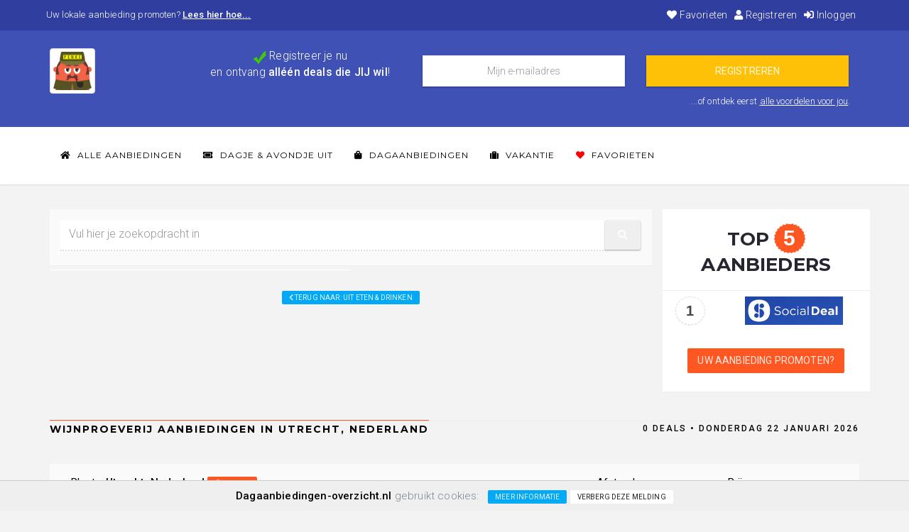

--- FILE ---
content_type: text/html; charset=utf-8
request_url: https://dagaanbiedingen-overzicht.nl/dagje-avondje-uit/uit-eten-drinken/wijnproeverij/?location=Utrecht,+Nederland
body_size: 5471
content:
<!DOCTYPE html><html lang="NL"><head><meta charset="UTF-8" /><title>Wijnproeverij Aanbiedingen in Utrecht [op=op, update: 15min.]</title><meta name="description" content="Bekijk de Goedkoopste Wijnproeverij Aanbiedingen. Profiteer nú van de Lage Prijzen. ✓ Op=op ✓ Elke 15 min. geupdate ✓ Alléén Deals die JIJ wil!"><meta name="keywords" content="Wijnproeverij aanbiedingen"><meta name="robots" content="index, follow"><meta name="referrer" content="origin"><meta name="viewport" content="width=device-width, initial-scale=1.0"><meta name="geo.placename" content="Utrecht, Nederland" /><link rel="preconnect" href="//www.google-analytics.com"><link rel="preconnect" href="//static.hotjar.com"><link rel="preconnect" href="//use.fontawesome.com"><link rel="preconnect" href="//code.jquery.com"><link rel="canonical" href="https://dagaanbiedingen-overzicht.nl/dagje-avondje-uit/uit-eten-drinken/wijnproeverij/" /><link href="/css/kupon.css" rel="stylesheet"><link href="/css/style.css" rel="stylesheet"><link rel="stylesheet" href="https://use.fontawesome.com/releases/v5.5.0/css/all.css" media="print" onload="this.media='all'"><noscript><link rel="stylesheet" href="https://use.fontawesome.com/releases/v5.5.0/css/all.css"></noscript><link rel="apple-touch-icon" sizes="180x180" href="https://dagaanbiedingen-overzicht.nl/images/penke/apple-touch-icon.png"><link rel="icon" type="image/png" sizes="32x32" href="https://dagaanbiedingen-overzicht.nl/images/penke/favicon-32x32.png"><link rel="icon" type="image/png" sizes="16x16" href="https://dagaanbiedingen-overzicht.nl/images/penke/favicon-16x16.png"><link rel="manifest" href="/manifest.json?t=1769076136"><meta property="og:title" content="Penke's Wijnproeverij Aanbiedingen in Utrecht [op=op, update: 15min.]" /><meta property="og:type" content="website" /><meta property="og:url" content="https://dagaanbiedingen-overzicht.nl/dagje-avondje-uit/uit-eten-drinken/wijnproeverij/?location=Utrecht,+Nederland" /><meta property="og:image" content="https://dagaanbiedingen-overzicht.nl/images/penke/og-image.jpg" /><meta property="og:image:width" content="279" /><meta property="og:image:height" content="279" /><meta property="og:description" content="Bekijk de Goedkoopste Wijnproeverij Aanbiedingen. Profiteer nú van de Lage Prijzen. ✓ Op=op ✓ Elke 15 min. geupdate ✓ Alléén Deals die JIJ wil!" /><script src="https://code.jquery.com/jquery-3.3.1.min.js"></script><!--[if lt IE 9]><script src="//html5shim.googlecode.com/svn/trunk/html5.js"></script><![endif]--><script async src="https://www.googletagmanager.com/gtag/js?id=UA-7285525-8"></script><script>window.dataLayer = window.dataLayer || [];function gtag(){dataLayer.push(arguments);}gtag('js', new Date());gtag('config', 'UA-7285525-8', {'allow_enhanced_conversions':true});</script><script>var productCounter = 0; var LANGUAGE = 'NL'; var HTTP_ROOT = '/'; var ajaxScroll = true;</script></head><body><div class="site-wrapper"><header><div class="top-bar bg-light hdden-xs"><div class="container"><div class="row"><div class="col-sm-6 list-inline list-unstyled no-margin hidden-xs"><p class="no-margin newsletter">Uw lokale aanbieding promoten?&nbsp;<strong><a href="https://hjwebdevelopment.nl/belevingsondernemers/?utm_source=dagaanbiedingen-overzicht.nl&utm_source=referrer&utm_campaign=lokale-aanbiedingen&utm_term=header-link" title="Bereik meer bezoekers voor uw belevingen — zonder platformen of commissies." target="_blank">Lees hier hoe...</a></strong></p></div><div class="col-xs-2 visible-xs" style="margin-top: -5px;"><a href="/"><img class="img-thumbnail img-circle" src="https://dagaanbiedingen-overzicht.nl/images/penke/favicon-32x32.png" alt="Penke'sAanbiedingen" style="width: 32px; height: 32px;" loading="lazy" ></a></div><div class="pull-right col-sm-6 col-xs-10"><ul class="list-inline list-unstyled pull-right"><li><a href="/favorieten/" title="Mijn Favorieten"><i class="fa fa-heart"></i> Favorieten</a></li><li><a href="/nieuwsbrief/" title="Registreren"><i class="fa fa-user"></i> Registreren</a></li><li><a href="/nieuwsbrief/inloggen/" title="Inloggen"><i class="fa fa-sign-in-alt"></i> Inloggen</a></li></ul></div></div></div><div class="header hideNewsletterBar"><div class="container"><div class="pull-right visible-xs" style="margin-right: 10px;"><a style="color: #fff;" onclick="$('.hideNewsletterBar').remove(); $.cookie('hideNewsletterBar', 1, { expires : 180 });"><i class="fa fa-times-circle fa-lg"></i></a></div><div class="row"><div class="hidden-xs col-sm-2"><a href="/" class="navbar-brand logo"><img src="/images/penke/icon-72x72.png" alt="Penke'sAanbiedingen" class="img-responsive img-thumbnail" style="max-height: 64px;" loading="lazy"></a></div><div class="col-xs-12 col-sm-10"><div class="search-form"><div class="col-sm-4"><div class="row"><div class="col-md-12"><p class="text-center"><img src="/images/tick.png" width="20" height="20" alt="Persoonlijke nieuwsbrief" loading="lazy" />&nbsp;<big>Registreer je nu<br /> en ontvang <strong>alléén deals die JIJ wil</strong>!</big></p></div></div></div><form action="/nieuwsbrief/#page" method="post" onSubmit="return checkSpam();"><input type="hidden" name="antispam_code" class="antispam_code" value="3y8euio9f8YH3f" /><input type="hidden" name="categoryID" value="179"><div class="col-sm-4"><input class="form-control email" type="text" name="email" placeholder="Mijn e-mailadres" value="" autocomplete="email" required /></div><div class="col-sm-4"><input type="hidden" name="abvariant" value="0"><input type="hidden" name="conversion" value="newsletter-header"><input type="submit" class="btn ripple-effect btn-warning btn-block" value="REGISTREREN" /></div></form></div></div></div><div class="pull-right newsletter">...of ontdek eerst <a href="/nieuwsbrief/#page">alle voordelen voor jou</a>. &nbsp;&nbsp;&nbsp;</div></div></div><div id="nav-wrap"><div class="nav-wrap-holder"><div class="container" id="nav_wrapper"><nav class="navbar navbar-static-top nav-white" id="main_navbar" role="navigation" aria-labelledby="Hoofdnavigatie"><div class="navbar-header"><button type="button" class="visible-xs" onclick="$('#categories').removeClass('hidden-xs');" style="position: relative; float: left; padding: 5px 10px; margin-top: 8px; margin-right: 15px; margin-bottom: 8px; background-color: transparent; background-image: none; border: 1px solid transparent; border-radius: 4px; border-color: #ededed!important; background-color: #fff;"><i class="fa fa-folder-open"></i> &nbsp; Open Categorieën</button><button type="button" class="navbar-toggle" data-toggle="collapse" data-target="#Navbar"><span class="sr-only">Toggle navigation</span><span class="icon-bar"></span><span class="icon-bar"></span><span class="icon-bar"></span></button></div><div class="collapse navbar-collapse" id="Navbar"><ul class="nav navbar-nav navbar-left"><li><a href="/" title="Alle Aanbiedingen"><i class="fa fa-home"></i> Alle Aanbiedingen</a></li><li><a href="/dagje-avondje-uit/" title="Ga Goedkoop een Dagje of Avondje Uit bij jou in de buurt."><i class="fa fa-ticket-alt"></i> Dagje & Avondje Uit</a></li><li><a href="/dagaanbiedingen/" title="Koop de beste Dagaanbiedingen online met Hoge Korting."><i class="fa fa-shopping-bag"></i> Dagaanbiedingen</a></li><li><a href="/vakantie/" title="Bekijk de Goedkoopste Vakantie Aanbiedingen."><i class="fa fa-suitcase"></i> Vakantie</a></li><li><a href="/favorieten/" title="Mijn Favorieten"><i class="fa fa-heart" style="color: red;"></i> Favorieten</a></li></ul></div></nav></div></div></div></div></header><section id="page" class="container"><div class="row"><div id="categories" class="col-xs-12 col-md-9 sidebar hidden-xs"><div id="searchbar" class="class="bg-white shadow"><div class="widget widget-menu"><div class="cat-text" itemscope itemtype="http://schema.org/WebSite"><link itemprop="name" content="dagaanbiedingen-overzicht.nl" /><link itemprop="url" content="https://dagaanbiedingen-overzicht.nl/" /><form action="/#page" method="GET" itemprop="potentialAction" itemscope itemtype="https://schema.org/SearchAction"><link itemprop="target" content="https://dagaanbiedingen-overzicht.nl/?q={q}"/><div class="input-group"><input class="form-control data-hj-whitelist" placeholder="Vul hier je zoekopdracht in" type="search" list="autocomplete" autocomplete="off" onkeydown="getAutocomplete(event); if(event.keyCode == 13) { this.form.submit(); }" id="q" name="q" itemprop="query-input" value=""><span class="input-group-btn"><button class="btn btn-raised" style="padding: 13px 0px 13px 0px;" type="submit" role="button" aria-label="zoeken"><i class="fa fa-search"></i></button></span></div></form><div id="autocomplete"></div></div><nav role="navigation" aria-labelledby="Categoriën"><ul class="nav sidebar-nav col-sm-6"></ul></nav><br style="clear: both;" /><center style="margin-top: 5px;"><a class="btn btn-info btn-xs" href="/dagje-avondje-uit/uit-eten-drinken/" title="Terug"><i class="fa fa-chevron-left"></i> Terug naar: Uit eten & drinken</a></center></div></div></div><div class="col-xs-12 col-md-3 ranking hidden-xs"><h2 class="text-center">TOP <div class="ranking-number">5</div> AANBIEDERS</h2><table class="table"><tr><td align="center"><div class="ranking-number-soft">1</div></td><td align="center"><a href="/aanbieders/social-deal/" title="Social Deal"><img style="max-height: 40px;" src="https://s3-eu-west-1.amazonaws.com/dagaanbiedingen-overzicht.nl/logos/socialdeal.png" alt="Social Deal" loading="lazy"></a></td></tr></table><p class="text-center"><a href="/promoot-uw-aanbieding-en-verhoog-uw-omzet/" class="btn btn-danger mTop-20">Uw aanbieding promoten?</a></p></div></div><div id="aanbiedingen" class="row"><div class="mTop-20 col-sm-12 clearfix"><div class="hr-link"><hr class="mBtm-50" data-symbol="WIJNPROEVERIJ AANBIEDINGEN IN UTRECHT, NEDERLAND"><div class="view-all hidden-xs">0 deals &bull; donderdag 22 januari 2026</div></div></div><div class="col-sm-12 clearfix"><div class="cat-text row" style="margin-top: 0px; margin-top: 10px; margin-bottom: 25px;"><form name="filter" action="#aanbiedingen" method="GET"><div class="col-sm-8 col-md-8"><input type="hidden" id="location-lng" name="localLng" value="5.121420"><input type="hidden" id="location-lat" name="localLat" value="52.090737"><label>Plaats: <b>Utrecht, Nederland <a class="btn btn-danger btn-xs" href="?localLocation=#aanbiedingen"><i class="fa fa-times-circle"></i> wissen</a></b></label><input type="hidden" id="autoSubmit" value="1"><div class="input-group"><input class="googlePlaces form-control" autocomplete="off" placeholder="Vul je plaats in..." type="search" id="location" name="localLocation" value="Utrecht, Nederland" onkeydown="document.getElementById('location-lng').value = ''; document.getElementById('location-lat').value = '';" data-hj-whitelist data-hj-autosubmit><span class="input-group-btn"><button class="btn btn-raised" style="padding: 13px 0px 13px 0px;" type="submit" onclick="return checkLocationField();"><i class="fa fa-map-marker"></i></button></span></div><div style="margin-top: 10px; font-size: 0.9em;"><i class="fa fa-info-circle"></i> &nbsp; Je zoekt in de subcategorie <strong>"Wijnproeverij"</strong>.</div></div><div class="col-sm-2 col-md-2"><label>Afstand:</label><select class="form-control" name="localDistance" onchange="this.form.submit();"><option value="5">Tot 5 km</option><option value="10">Tot 10 km</option><option value="25" selected="true">Tot 25 km</option><option value="50">Tot 50 km</option><option value="100">Tot 100 km</option><option value="0">Toon alles</option></select></div><div class="col-sm-2 col-sm-2"><label>Prijs:</label><select class="form-control" name="priceMax" onchange="this.form.submit();"><option value="0">Toon alles</option><option value="10">Tot € 10,-</option><option value="20">Tot € 20,-</option><option value="30">Tot € 30,-</option><option value="40">Tot € 40,-</option><option value="50">Tot € 50,-</option><option value="60">Tot € 60,-</option><option value="70">Tot € 70,-</option><option value="80">Tot € 80,-</option><option value="90">Tot € 90,-</option><option value="100">Tot € 100,-</option><option value="150">Tot € 150,-</option><option value="200">Tot € 200,-</option><option value="250">Tot € 250,-</option></select></div><div class="col-xs-12" style="margin-top: 10px; font-size: 0.9em; line-height: 1.4em;"></div></form></div></div><div class="col-sm-12 clearfix"><div class="cat-text text-center" style="margin-top: 0px; margin-top: 10px; margin-bottom: 25px;"><h2>Helaas! Geen aanbiedingen gevonden.</h2><p>Op basis van jouw huidige filter zijn er geen aanbiedingen gevonden. <b>Pas hierboven je filter aan</b> of kom later weer terug.</p><strong>Plaats: </strong>Utrecht, Nederland <a class="btn btn-danger btn-xs" href="?localLocation=#aanbiedingen"><i class="fa fa-times-circle"></i> wissen</a><br /><br /><strong>Afstand:</strong> Tot 25 km &nbsp; <a class="btn btn-xs btn-success" href="?localDistance=50#aanbiedingen"><i class="fa fa-map-marker"></i> &nbsp;Vergroot afstand naar [50km]</a> &nbsp; <a class="btn btn-danger btn-xs" href="?localDistance=#aanbiedingen"><i class="fa fa-times-circle"></i> wissen</a><br /><br /></div></div><script async src="https://securepubads.g.doubleclick.net/tag/js/gpt.js"></script><script>window.googletag = window.googletag || {cmd: []};googletag.cmd.push(function() {googletag.defineSlot('/12490979/dao-nodeals', ['fluid'], 'div-gpt-ad-no-deals').addService(googletag.pubads());googletag.pubads().enableSingleRequest();googletag.enableServices();});</script><div id="div-gpt-ad-no-deals" class="col-sm-12 clearfix" style="width:100%; height: 100px;"><script>googletag.cmd.push(function() {googletag.display('div-gpt-ad-no-deals');});</script></div></div><div id="products" style="overflow: auto;"></div></section><div class="container"><div class="shadow bg-white mTop-30 frameLR hidden-xs hidden-sm"><div class="row"><div class="col-xs-12 col-sm-4 col-md-3"><div class="l-element"><div class="box-icon"><div class="icon-wrap"><i class="ti-target"></i></div><div class="text"><h4>ONTDEK 10.000+ deals</h4><p>Gesorteerd op populariteit.</p></div></div></div></div><div class="col-xs-12 col-sm-4 col-md-3"><div class="l-element"><div class="box-icon"><div class="icon-wrap"><i class="fa fa-smile-o"></i></div><div class="text"><h4>TOT 90% KORTING</h4><p>Bespaar honderden euro's.</p></div></div></div></div><div class="col-xs-12 col-sm-4 col-md-3"><div class="l-element"><div class="box-icon"><div class="icon-wrap"><i class="ti-alarm-clock"></i></div><div class="text"><h4>ELKE 15MIN. GEUPDATE</h4><p>Mis geen enkele deal.</p></div></div></div></div><div class="col-xs-12 col-sm-4 col-md-3"><div class="l-element"><div class="box-icon"><div class="icon-wrap"><i class="ti-shopping-cart"></i></div><div class="text"><h4>43 Aanbieders</h4><p>Vergelijk <a href="/aanbieders/" title="Aanbieders">43 Aanbieders</a>.</p></div></div></div></div></div></div></div><div class="conversion hideNewsletterBar"><div class="container"><div class="pull-right visible-xs" style="margin-right: 10px;"><a style="color: #fff;" onclick="$('.hideNewsletterBar').remove(); $.cookie('hideNewsletterBar', 1, { expires : 180 });"><i class="fa fa-times-circle fa-lg"></i></a></div><div class="row"><div class="col-xs-12"><div class="search-form"><div class="col-sm-4"><div class="row"><div class="col-md-12"><p class="text-center"><img src="/images/tick.png" width="20" height="20" alt="Persoonlijke nieuwsbrief" loading="lazy" />&nbsp;<big>Meld je direct aan<br /> en ontvang <strong>alléén deals die JIJ wil</strong>!</big></p></div></div></div><form action="/nieuwsbrief/#page" method="post" onSubmit="return checkSpam();"><input type="hidden" name="antispam_code" class="antispam_code" value="3y8euio9f8YH3f" /><input type="hidden" name="categoryID" value="179"><div class="col-sm-4"><input class="form-control email" type="text" name="email" placeholder="Mijn e-mailadres" value="" autocomplete="email" required /></div><div class="col-sm-4"><input type="hidden" name="abvariant" value="0"><input type="hidden" name="conversion" value="newsletter-footer"><input type="submit" class="btn ripple-effect btn-warning btn-block" value="REGISTREREN" /></div></form></div></div></div><div class="pull-right newsletter">...of ontdek eerst <a href="/nieuwsbrief/#page">alle voordelen voor jou</a>. &nbsp;&nbsp;&nbsp;</div></div></div><div class="cta-box clearfix"><div class="container"><div class="row"><div class="col-xs-12"><h1>Wijnproeverij Aanbiedingen in Utrecht [op=op, update: 15min.]</h1><p>Bekijk de Goedkoopste Wijnproeverij Aanbiedingen. Profiteer nú van de Lage Prijzen. ✓ Op=op ✓ Elke 15 min. geupdate ✓ Alléén Deals die JIJ wil!</p></div></div></div></div><footer id="footer"><div class="container"><div class="col-sm-4 content"><a href="/" title="Aanbiedingen"><img src="/images/logo-black.png" alt="Alle Aanbiedingen" class="img-responsive logo" loading="lazy"></a><p>Overzicht van Aanbiedingen & Deals. Profiteer nú van de Lage Prijzen!<ul class="tick list-inline"><li><b>60.627</b> Dagdeals.</li><li><b>43</b> Aanbieders.</li><li>Alléén deals die JIJ wil.</li><li>Vandaag tot 90% Korting.</li></ul></p></div><div class="col-sm-4"><h5>THEMA'S</h5><ul class="tags"><li><a href="/bedrijfsuitjes/" class="tag" title="Bedrijfsuitjes">Bedrijfsuitjes</a></li><li><a href="/groepsactiviteiten/" class="tag" title="Groepsactiviteiten">Groepsactiviteiten</a></li><li><a href="/groepsuitjes/" class="tag" title="Groepsuitjes">Groepsuitjes</a></li><li><a href="/personeelsuitjes/" class="tag" title="Personeelsuitjes">Personeelsuitjes</a></li><li><a href="/vriendenuitjes/" class="tag" title="Vriendenuitjes">Vriendenuitjes</a></li></ul></div><div class="col-sm-2"><h5>CATEGORIEëN</h5><ul class="list-unstyled"><li><a href="/dagaanbiedingen/" title="Dagaanbiedingen">Dagaanbiedingen</a></li><li><a href="/dagje-avondje-uit/" title="Dagje & Avondje Uit">Dagje & Avondje Uit</a></li><li><a href="/vakantie/" title="Vakantie">Vakantie</a></li></ul></div><div class="col-sm-2"><h5>OVER ONS</h5><ul class="list-unstyled"><li><a href="/promoot-uw-aanbieding-en-verhoog-uw-omzet/" title="Promoot uw aanbieding én verhoog uw omzet!">Uw aanbieding promoten?</a></li><li><a href="/algemene-voorwaarden/" title="Algemene Voorwaarden">Algemene Voorwaarden</a></li><li><a href="/privacybeleid/" title="Privacybeleid">Privacybeleid</a></li><li><a class="last" href="/contact/" title="Neem contact met ons op">Contact</a></li></ul></div></div><div class="btmFooter"><div class="container"><div class="col-sm-7"><p><strong>&copy; 2026 DAGAANBIEDINGEN-OVERZICHT.NL</strong> aangeboden door <i class="ti-heart"></i>&nbsp;<strong><a href="https://hjwebdevelopment.nl" title="HJ Webdevelopment">HJ Webdevelopment</a></strong></p></div><div class="col-sm-5"><img class="pull-right" src="/images/ideal-paypal-mastercard-visa-maestro.jpg" alt="iDeal & Paypal & Mastercard & Visa & Maestro" loading="lazy"></div></div></div></footer></div><div id="cookies"><b>Dagaanbiedingen-overzicht.nl</b> gebruikt cookies: &nbsp; <a class="btn btn-xs btn-info" href="/privacybeleid/#cookiebeleid" title="Lees meer informatie over ons cookiebeleid." onclick="$.cookie('cookiebar', 0, { expires : 180 }); $(this).parent().remove(); return true;">Meer informatie</a> <button class="btn btn-xs btn-default" onclick="$(this).parent().remove(); $.cookie('cookiebar', 0, { expires : 180 });">Verberg deze melding</button></div><script>function checkSpam(){$('.antispam_code').val(2577 + 8267 * 1665);return true;}</script><script src="/js/bootstrap.min.js"></script><script>function googlePlacesLoaded() { }</script><script src="https://maps.google.com/maps/api/js?libraries=places&language=nl&key=AIzaSyA1GHYtiVYRctEGETeAN_w8jc1RZ4_mxN0&callback=googlePlacesLoaded"></script><script src="/js/javascript.js"></script><script>$(function() { setLocation(); });</script></body></html>

--- FILE ---
content_type: text/html; charset=utf-8
request_url: https://www.google.com/recaptcha/api2/aframe
body_size: 267
content:
<!DOCTYPE HTML><html><head><meta http-equiv="content-type" content="text/html; charset=UTF-8"></head><body><script nonce="oxdbMyEBHs94xlRuY4W-mA">/** Anti-fraud and anti-abuse applications only. See google.com/recaptcha */ try{var clients={'sodar':'https://pagead2.googlesyndication.com/pagead/sodar?'};window.addEventListener("message",function(a){try{if(a.source===window.parent){var b=JSON.parse(a.data);var c=clients[b['id']];if(c){var d=document.createElement('img');d.src=c+b['params']+'&rc='+(localStorage.getItem("rc::a")?sessionStorage.getItem("rc::b"):"");window.document.body.appendChild(d);sessionStorage.setItem("rc::e",parseInt(sessionStorage.getItem("rc::e")||0)+1);localStorage.setItem("rc::h",'1769076139337');}}}catch(b){}});window.parent.postMessage("_grecaptcha_ready", "*");}catch(b){}</script></body></html>

--- FILE ---
content_type: text/css
request_url: https://dagaanbiedingen-overzicht.nl/css/style.css
body_size: 2077
content:
#products { overflow: auto;  }

.img-center { position: absolute; top: 0; bottom: 0; left: 0; right: 0; margin: auto; }
/*.deal-entry { box-shadow: 0 0 25px rgba(0,0,0,.1) !important; }*/
.deal-entry .image { height: 200px; overflow: hidden; }
.deal-entry .info_bar .logo { font-size: 14px; padding-top: 12px; }
.deal-entry .info_bar .logo img { max-width: 75%; max-height: 75%;  }
.deal-entry .prices { height: 30px; overflow: hidden;  }
.deal-entry .title { height: 96px; overflow: hidden; }
.deal-entry .description { height: 70px; margin: 15px 0px 5px 0px; overflow: hidden; color: #7d8693 !important; }
.deal-entry .description a { color: #7d8693 !important; }
.deal-entry.orange .procent a { color: #ff5722 !important;  }
.deal-entry .old-price a { color: #b4b4b4 !important; }
/*.deal-entry .description a { color: #7d8693 !important; }*/
.deal-entry .auction { padding: 0; margin: 0; padding-top: 1px; font-size: 24px; line-height: 30px; float: left; color: #FF0623; font-weight: 500; }
/*.top-bar .list-inline>li { overflow: hidden; }*/
.flexslider { z-index: 0; }
.ads-container { position: relative; display: inline-block; width: 100%; height: 320px; padding: 10px; text-align: center; }
.ads-footer-container { position: relative; display: inline-block; width: 100%; padding: 10px; text-align: center; }

.deal-entry.orange .location, .deal-entry.orange .offer-discount { /*background-color: #ff5722;*/ background-color: #333; opacity: 0.5; }
.deal-entry.orange .bought { z-index: auto !important;  }
.deal-entry .location {  position: absolute; bottom: 0; right: 0; z-index: 1; color: #FFF; padding: 2px 15px; font-size: 13px; }
.deal-entry .fromPrice { padding:0 8px 0 0; margin:0; color:#b4b4b4; line-height:30px; text-align:right; float:right }

.deal-entry .offer-favorite {
    position: absolute;
    top: 9px;
    z-index: 1;
    min-height: 36px;
    min-width: 36px;
    left: 9px;
    /*border: 1px dashed #ff5722;*/
    text-align: center;
    -webkit-border-radius: 50%;
    -moz-border-radius: 50%;
    border-radius: 50%;
    font-weight: 700;
    font-family: 'Roboto Condensed',sans-serif;
    font-size: 24px;
    color: #fff!important;
    line-height: 24px;
    text-transform: uppercase;
    padding: 7px 0 0;
    /*box-shadow: 0 1px 3px 0 rgba(160,158,169,0), 0 1px 2px 0 rgba(140,139,152,.13);*/
    box-shadow: 0 0px 25px rgba(0,0,0,0.1);
}
.deal-entry .date { padding: 0; margin: 0; font-size: 24px; line-height: 36px; float: left; color: green; font-weight: 500; }

.deal-entry .offer-favorite { background-color: #fff; }
.deal-entry .offer-favorite a { cursor: pointer; color: #ff5722; }
.deal-entry .offer-favorite a:hover { cursor: pointer; color: #ff5722; }
/*
.deal-entry .offer-favorite { background-color: #ff5722; opacity: 1; }
.deal-entry .offer-favorite a:hover { background-color: #ff5722; opacity: 1; }*/

/*.cat-text input { width: 75% !important;  }
.cat-text select { width: 25% !important; font-size:16px;border:0;border-left:2px dotted #e0e0e0;border-bottom:2px dotted #e0e0e0;padding-bottom:9px;box-shadow:none;color:#999; }

@media (max-width: 480px) {
	.cat-text input { width: 100% !important;  }
	.cat-text select { width: 100% !important;  }
}*/

.newsletter-block { height: 496px; padding: 20px; background: #3f51b5; color: #fff; }
.newsletter-block p, 
.newsletter-block h2, 
.newsletter-block h3, 
.newsletter-block strong, 
.newsletter-block b { color: #fff; }
.newsletter-block h3 { font-size: 1.25em; margin: 0px;  }
.newsletter-block ul.tick { margin-bottom: 10px !important;  }
.newsletter-block input { margin: 10px 0px; text-align: center; }
.newsletter-block a.link { color: #fff; text-decoration: underline; }
.newsletter-block a.link:hover { color: #fff;  }

.banner,
.banner iframe { position: absolute; top: 0; bottom: 0; left: 0; right: 0; margin: auto; }

.header input { text-align: center; }

.conversion 		{ margin-top: 50px; padding: 25px 0; background-color: #3f51b5; color: #ffffff;  font-size: 13px; }
.conversion	p 		{ margin: 0; }
.conversion strong 	{ color: #ffffff; }
.conversion a 		{ color: #ffffff; text-decoration: underline; }

.cta-box	{ margin-top: 0 !important; padding: 50px 0px; }
.cta-box	h1 { font-size: 1.5em;  }
.cta-box	h2 { font-size: 1.1em;  }

h1 { font-size: 2em;  }
h2 { font-size: 1.75em;  }
h3 { font-size: 1.5em;  }

hr { overflow: visible;  }

.top-bar .newsletter a { color: #fff; text-decoration: underline; }

.mapInfoWindow 		{  }
.mapInfoWindow a 	{ color: #272630; }
.mapInfoWindow p 	{ padding: 0px; margin: 0px; word-break: break-all; }
.mapInfoWindow big 	{ font-size: 18px; font-weight: bold; color: #272630; }
.mapInfoWindow img 	{ float: left; max-width: 200px; max-height: 150px; margin-right: 10px; }
.mapInfoWindow .percent 	{ font-size: 20px; font-weight: bold; color: red; }
.mapInfoWindow .oldPrice 	{ font-size: 14px; color: #ccc; text-decoration: line-through; }
.mapInfoWindow .price 		{ font-size: 20px; font-weight: bold; }

#page .tag 		{ background: #e4e4e4; }
#page .tag:after  { background-color: #f3f3f3; color: #fff; border-left: 10px solid #e4e4e4; } 
#page .tag-active	{ background: #ff5722; color: #fff; }
#page .tag .fa	{ color: #fff; }
#page .tag-active:after  { background-color: #f3f3f3; color: #fff; border-left: 10px solid #ff5722; } 

.theme ol, .theme ul { padding-left: 25px; padding-bottom: 25px; }

#packages 					{ padding: 25px; }
#packages .package 			{ padding: 0px; margin-left: 0px; text-align: center; background: #fff; box-shadow: 0px 0px 25px #999; }
#packages .offer 			{ padding: 25px; background: #3F51B5; color: #fff; }
#packages .offer h3 		{ padding-bottom: 10px; font-size: 30px; line-height: 30px; font-weight: bold; color: #fff; border-bottom: 1px solid #fff; }
#packages .offer .price 	{ font-size: 50px; font-weight: bold; }
#packages .contents			{ min-height: 375px; padding: 10px; border: 0px solid #3F51B5; }
#packages .package.package-special 			{ margin: -25px -0px; z-index: 100; border: 0px solid #000; box-shadow: 0px 0px 25px #777; }
#packages .package.package-special .offer 	{ background: #ffc107; padding-bottom: 50px; }
#packages ul li { padding: 5px 0px 10px 0px; border-bottom: 1px solid #eee; background: none; }

.pricing-table th { background: #eee; border-top: 1px solid #aaf; }
.pricing-table th.empty { border: none; background-color: #fff; }
.pricing-table td { padding: 10px; border: 1px solid #ccc; }
.pricing-table th.highlight,
.pricing-table td.highlight { background: #ddf; border-left: 1px solid #aaf; border-right: 1px solid #aaf; }

.ranking { padding: 0px; margin: 35px 0px 0px 0px; background-color: #fff; border-bottom: 1px solid #ededed;  }
.ranking h2 { margin-bottom: 20px; }
.ranking table { padding: 0px; margin: 0px; margin-bottom: 5px; }
.ranking table td { vertical-align: middle !important; }
.ranking table td img { max-width: 75%; max-height: 100%; } 
.ranking-number {  display: inline-block; border: 1px DASHED; text-align: center; -webkit-border-radius: 50%; -moz-border-radius: 50%; border-radius: 50%; font-weight: 700; font-family: 'Roboto Condensed', sans-serif; font-size: 30px; color: #fff!important; line-height: 30px; text-transform: uppercase; padding: 5px 12px; box-shadow: 0 1px 3px 0 rgba(160, 158, 169, 0), 0 1px 2px 0 rgba(140, 139, 152, .13); background: #ff5722; }
.ranking-number-soft {  display: inline-block; border: 1px DASHED #ddd; text-align: center; -webkit-border-radius: 50%; -moz-border-radius: 50%; border-radius: 50%; font-weight: 700; font-family: 'Roboto Condensed', sans-serif; font-size: 20px; color: #444!important; line-height: 30px; text-transform: uppercase; padding: 4px 14px; box-shadow: 0 1px 3px 0 rgba(160, 158, 169, 0), 0 1px 2px 0 rgba(140, 139, 152, .13); background: #fff; }

ul.textlist { list-style: disc; margin-left: 25px; margin-top: -15px; }

#mapContainer { height: 300px;  }
#map { width: 100%; height: 100%; }
.sidebar .sidebar-nav li i { width: 30px; text-align: center; }
.input-group .form-control { z-index: 0; }

.mapExpanded-button { position: relative; z-index: 1000; margin-left: auto; margin-right: auto; left: 0; right: 0; margin-top: -75px; }

#cookies { position: fixed; left: 0; right: 0; bottom: 0; padding: 10px; text-align: center; background:#efefef; border-top: 1px solid #cdcdcd; z-index: 2;  }

ul.list-tree { padding: 0px 25px;  }

@media (max-height: 480px) {
	#mapContainer { height: 200px;  }
	.mapExpanded { height: 300px !important;  }
}
@media (max-height: 768px) {
	.conversion input,
	.header input { margin: 10px 0px; text-align: center; }
	.mapExpanded { height: 400px !important;  }
}
@media (max-height: 1024px) {
	.mapExpanded { height: 600px !important;  }
}
/*#autocomplete { padding: 10px 15px 5px 15px; }*/
#autocomplete .row { padding: 10px 0px; border-bottom: 1px solid #f3f3f3; color: black; }
#autocomplete .row a { border-bottom: 1px solid #f3f3f3; color: black; }
#autocomplete .row:hover { background: #f6f6f6; cursor: pointer; }
/*#autocomplete .fa { width: 80px; text-align: center; }*/
